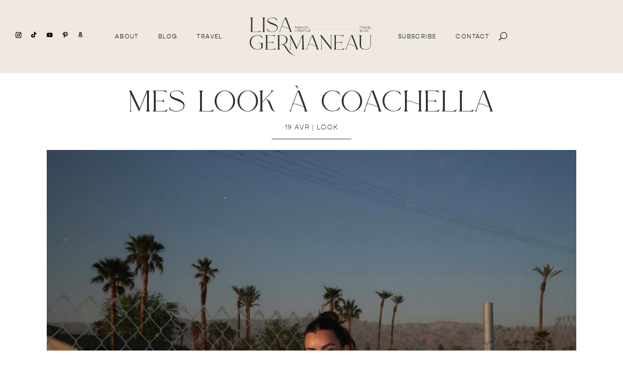

--- FILE ---
content_type: text/css
request_url: https://lisagermaneau.com/wp-content/et-cache/global/et-divi-customizer-global.min.css?ver=1764953989
body_size: 972
content:
body,.et_pb_column_1_2 .et_quote_content blockquote cite,.et_pb_column_1_2 .et_link_content a.et_link_main_url,.et_pb_column_1_3 .et_quote_content blockquote cite,.et_pb_column_3_8 .et_quote_content blockquote cite,.et_pb_column_1_4 .et_quote_content blockquote cite,.et_pb_blog_grid .et_quote_content blockquote cite,.et_pb_column_1_3 .et_link_content a.et_link_main_url,.et_pb_column_3_8 .et_link_content a.et_link_main_url,.et_pb_column_1_4 .et_link_content a.et_link_main_url,.et_pb_blog_grid .et_link_content a.et_link_main_url,body .et_pb_bg_layout_light .et_pb_post p,body .et_pb_bg_layout_dark .et_pb_post p{font-size:14px}.et_pb_slide_content,.et_pb_best_value{font-size:15px}a{color:#0a0000}#main-header .nav li ul a{color:rgba(0,0,0,0.7)}.footer-widget .et_pb_widget div,.footer-widget .et_pb_widget ul,.footer-widget .et_pb_widget ol,.footer-widget .et_pb_widget label{line-height:1.7em}#et-footer-nav .bottom-nav li.current-menu-item a{color:#2ea3f2}body .et_pb_bg_layout_light.et_pb_button:hover,body .et_pb_bg_layout_light .et_pb_button:hover,body .et_pb_button:hover{border-radius:0px}@media only screen and (min-width:981px){.et_header_style_centered.et_hide_primary_logo #main-header:not(.et-fixed-header) .logo_container,.et_header_style_centered.et_hide_fixed_logo #main-header.et-fixed-header .logo_container{height:11.88px}}@media only screen and (min-width:1350px){.et_pb_row{padding:27px 0}.et_pb_section{padding:54px 0}.single.et_pb_pagebuilder_layout.et_full_width_page .et_post_meta_wrapper{padding-top:81px}.et_pb_fullwidth_section{padding:0}}	h1,h2,h3,h4,h5,h6{font-family:'major-2',Georgia,"Times New Roman",serif}html,body{max-width:100%;overflow-x:hidden}.et-waypoint:not(.et_pb_counters){opacity:1}.et_pb_blog_extras_0 .el-dbe-post-categories li{margin-right:0px!important;line-height:5px}.el-dbe-filterable-categories{margin-bottom:-10px}a.el_category_term{text-transform:uppercase;font-family:gopher}.post-categories{text-align:left}p{font-family:gopher}.page-numbers{font-family:gopher}.et_mobile_menu li a{font-family: gopher!important;color:#313131}.et_contact_bottom_container{float:none;text-align:center;display:block!important}.et-l--header .et-menu-nav>ul>li{padding:0 20px!important}.et_pb_menu__logo-wrap{padding:0 15px!important}.et_pb_social_media_follow>li{width:auto}.et_pb_menu__search-input{padding:0 75px!important}.codexblog:hover{opacity:0.8;text-decoration:underline;font-family:gopher}.codexblog{font-family:gopher}.el-read-more-btn::after{display:inline-flex;vertical-align:middle!important;content: url(/wp-content/uploads/2022/03/Ligne-blog.png)}@media screen and (max-width:1000px){.el-read-more-btn::after{display:inline-flex;vertical-align:middle!important;width: 25px;content: url(/wp-content/uploads/2022/03/Ligne-blog-portable.png)}}.et_pb_post_extra{margin-bottom:4%!important;margin-top:4%!important}@media screen and (max-width:640px){.et_pb_post_extra{margin-bottom:15%!important}}.shiftnav-toggle-main-block{display:none}div.stp-product{margin:1%!important}.shiftnav{font-family:gopher}.et-pb-contact-message{text-align:center!important}.et_pb_bg_layout_dark .et_pb_slide_description{text-shadow:none!important}.et_pb_menu .et_pb_menu__wrap{flex-wrap:nowrap}.stp-no-controls{max-width:850px!important}ul.et_pb_social_media_follow{width:auto}.et_pb_menu_0_tb_header .et_pb_menu__logo-slot{max-width:320px!important}

--- FILE ---
content_type: image/svg+xml
request_url: https://lisagermaneau.com/wp-content/uploads/2022/03/LOGO-PRINCIPAL.svg
body_size: 3674
content:
<?xml version="1.0" encoding="UTF-8"?> <svg xmlns="http://www.w3.org/2000/svg" id="Calque_1" data-name="Calque 1" viewBox="0 0 1356.2 427.21"><defs><style>.cls-1{fill:#303131;}.cls-2{fill:none;stroke:#323232;stroke-miterlimit:10;stroke-width:0.5px;}</style></defs><path class="cls-1" d="M505.81,102.05v8.36h12.63v2.7H505.81V123.9H504V99.34h16v2.71Z"></path><path class="cls-1" d="M539,117.45H524.91l-2.84,6.45H520l10.35-24.56h3.21l10.32,24.56h-2Zm-1.17-2.7-5.37-12.14h-1.07l-5.34,12.14Z"></path><path class="cls-1" d="M545.8,117.13h1.88c0,2.6,3.24,4.56,7.51,4.56,3.92,0,7.12-1.67,7.12-4.24,0-3.2-5-4.27-7.79-4.8-5.27-1-8.19-3.42-8.19-7,0-4.09,3.81-6.76,8.61-6.76,5,0,8.76,3,8.76,6.91h-1.89c0-2.42-2.95-4.27-6.94-4.27-3.66,0-6.65,1.56-6.65,4,0,3.13,5.19,4.2,7.26,4.59,5.55,1.07,8.75,3.38,8.75,7.16,0,4.3-4.16,7-9.11,7C549.78,124.32,545.8,121.23,545.8,117.13Z"></path><path class="cls-1" d="M588.75,99.34V123.9h-1.82V113H570.7V123.9h-1.81V99.34h1.81v10.78h16.23V99.34Z"></path><path class="cls-1" d="M595.07,99.34h1.82V123.9h-1.82Z"></path><path class="cls-1" d="M601.83,111.62a12.8,12.8,0,1,1,12.78,12.7A12.49,12.49,0,0,1,601.83,111.62Zm23.71,0c0-5.66-4.7-10-10.93-10s-10.89,4.31-10.89,10,4.7,10,10.89,10S625.54,117.28,625.54,111.62Z"></path><path class="cls-1" d="M632.39,99.34h2.5l15.19,20.5h.61V99.34h1.85V123.9H650l-15.2-20.5h-.6v20.5h-1.82Z"></path><path class="cls-1" d="M519.26,156.77v2.71H504V134.92h1.82v21.85Z"></path><path class="cls-1" d="M523.63,134.92h1.82v24.56h-1.82Z"></path><path class="cls-1" d="M533.56,137.62V146h12.63v2.7H533.56v10.79h-1.82V134.92h16v2.7Z"></path><path class="cls-1" d="M569.32,156.77v2.71H552.27V134.92h16.87v2.7h-15v8.19H568v2.63H554.09v8.33Z"></path><path class="cls-1" d="M572.44,152.71h1.89c0,2.6,3.24,4.56,7.51,4.56,3.91,0,7.12-1.67,7.12-4.24,0-3.2-5.06-4.27-7.8-4.8-5.26-1-8.18-3.42-8.18-7,0-4.09,3.8-6.76,8.61-6.76,5,0,8.75,3,8.75,6.91h-1.88c0-2.42-3-4.27-6.94-4.27-3.67,0-6.66,1.56-6.66,4,0,3.13,5.2,4.2,7.26,4.59,5.55,1.07,8.76,3.38,8.76,7.15,0,4.31-4.17,7.05-9.11,7.05C576.43,159.9,572.44,156.81,572.44,152.71Z"></path><path class="cls-1" d="M612,137.62h-8.79v21.86h-1.82V137.62h-8.75v-2.7H612Z"></path><path class="cls-1" d="M624.46,150.51l-10.1-15.59h2.1l8.36,12h1l8.36-12h2.21l-10.07,15.59v9h-1.82Z"></path><path class="cls-1" d="M655.35,156.77v2.71H640.08V134.92h1.82v21.85Z"></path><path class="cls-1" d="M676.77,156.77v2.71h-17V134.92h16.87v2.7H661.54v8.19h13.87v2.63H661.54v8.33Z"></path><path class="cls-1" d="M1243.49,102.47h-8.8v21.85h-1.81V102.47h-8.76v-2.7h19.37Z"></path><path class="cls-1" d="M1257.32,115.11h-7.79v9.21h-1.82V99.77h10.89a7.66,7.66,0,0,1,1,15.27l6.91,9.28h-2.28Zm-7.79-2.67h9c3.42,0,5.91-2.1,5.91-5s-2.49-5-5.91-5h-9Z"></path><path class="cls-1" d="M1288,117.88h-14.13l-2.84,6.44h-2.1l10.35-24.55h3.21l10.32,24.55h-2Zm-1.17-2.7L1281.45,103h-1.07L1275,115.18Z"></path><path class="cls-1" d="M1291.47,99.77h2l8.93,21.14h1l8.93-21.14h2.14l-9.9,24.55h-3.16Z"></path><path class="cls-1" d="M1335.6,121.62v2.7h-17V99.77h16.87v2.7h-15.05v8.19h13.87v2.63h-13.87v8.33Z"></path><path class="cls-1" d="M1355.81,121.62v2.7h-15.27V99.77h1.82v21.85Z"></path><path class="cls-1" d="M1245.69,153.28a6.58,6.58,0,0,1-6.87,6.62h-12.6V135.35h12.17a6.08,6.08,0,0,1,6.34,6.08,5.85,5.85,0,0,1-3.63,5.52A6.54,6.54,0,0,1,1245.69,153.28ZM1228,138.05v7.87h10c2.64,0,4.77-1.75,4.77-4.09s-2-3.78-4.77-3.78Zm15.77,14.88c0-2.63-2.25-4.59-5.31-4.59H1228v8.86h10.46C1241.56,157.2,1243.81,155.38,1243.81,152.93Z"></path><path class="cls-1" d="M1265.4,157.2v2.7h-15.27V135.35H1252V157.2Z"></path><path class="cls-1" d="M1266.21,147.63a12.8,12.8,0,1,1,12.78,12.7A12.49,12.49,0,0,1,1266.21,147.63Zm23.71,0c0-5.66-4.7-10-10.93-10s-10.89,4.31-10.89,10,4.7,10,10.89,10S1289.92,153.28,1289.92,147.63Z"></path><path class="cls-1" d="M1320.91,147v13h-1.46v-7.33a11.5,11.5,0,0,1-11.25,7.76,12.71,12.71,0,1,1,0-25.41,12.32,12.32,0,0,1,12.06,8.43h-2.1c-1.56-3.38-5.33-5.69-10-5.69-6.19,0-10.89,4.31-10.89,10s4.7,10,10.89,10c5.59,0,10-3.35,10.82-8h-10.25V147Z"></path><path class="cls-1" d="M4.56,160.72c2.74,0,5-1.83,6.84-4.56,4.11-7.3,3.19-16.88,3.19-25.09V21.14a42.44,42.44,0,0,0-1.36-11C11.86,6.08,9.12,1.06,4.56,1.06V.15H39.23v.91c-5.48,0-10,8.67-10,16V158.44H48.81c33.3,0,60.66,1.82,69.79-13.23h1.82l-3.19,16.42H4.56Z"></path><path class="cls-1" d="M138.85,160.72c4.56,0,7.3-5,8.66-9.13a42.36,42.36,0,0,0,1.37-10.94V21.14a42.44,42.44,0,0,0-1.37-11c-1.36-4.11-4.1-9.13-8.66-9.13V.15h34.66v.91c-5.47,0-10,8.67-10,16V144.75c0,7.3,4.56,16,10,16v.91H138.85Z"></path><path class="cls-1" d="M207.45,153.87a35.31,35.31,0,0,1-9.12-5c-.46,0-3.2-1.37-3.2-1.83l-.46-2.73-2.73-18.7h1.82l1.37,3.19a45.37,45.37,0,0,0,21.44,23.72,54.25,54.25,0,0,0,14.6,4.56c8.21.91,16.88,1.82,24.63.91,11.41-.91,24.18-3.65,32.84-10.49,9.58-7.3,16.42-17.34,16.42-29.2C305.06,75,197,80.89,197,34.36c0-14.14,9.12-22.81,21.43-27.82C240.29-3,267.21-1.67,289.1,7.9a59.59,59.59,0,0,1,9.12,5c.46.46,3.2,1.83,3.2,2.29l.46,2.73,3.64,18.7H303.7a99.16,99.16,0,0,0-9.58-15.5C285,9.73,265.84,3.35,249.42,3.35c-17.34,0-44.71,6.38-44.71,26.91,0,32.38,107.65,27.37,107.65,83.93a48.27,48.27,0,0,1-2.28,14.14c-3.65,10.49-11.86,18.25-21.44,23.72-12.31,7.3-26.91,9.58-41.51,9.58C233.91,161.63,219.76,159.35,207.45,153.87Z"></path><path class="cls-1" d="M472.2,160.72v.91H442.55v-.91c4.11,0,6.84-4.11,4.11-13.23-1.83-6.39-4.57-14.6-8.22-23.72-14.59-.91-23.72-5.48-32.84-10-10-5-20.07-10-38.32-10a65,65,0,0,0-11.86,1.37c-5.93,16-10.95,30.56-14.14,40.59a30.81,30.81,0,0,0-1.37,8.21c0,4.11,1.37,6.85,4.11,6.85v.91H326.23v-.91c4.11,0,8.21-5.93,11.4-15.06,3.65-10.94,8.21-25.08,13.68-39.68l.92-3.19C370,55.8,392.37.15,392.37.15h15.05S448,104.61,460.79,145.21C463.07,152.51,468.09,160.72,472.2,160.72Zm-34.67-40.14C421.11,75,394.2,6.08,394.2,6.08s-21,52-37.41,95.79a34.52,34.52,0,0,1,10.49-1.36c19.16,0,30.11,5.47,40.6,10.49C416.55,115.56,424.76,119.67,437.53,120.58Z"></path><path class="cls-1" d="M153.27,286.31v3.19h-.92c-7.75.46-9.12,6.39-9.12,14.14v37.41L135,347c-6.39,4.1-14.6,6.84-21.44,8.66-19.61,5-42.42,5.48-61.58-1.82-15-5.48-28.28-16-37.86-29.2A82,82,0,0,1,0,278.55c0-44.7,34.21-80.73,83.93-80.73,36,0,53.83,14.59,53.83,14.59l4.56,21.9h-1.83c-3.19-6.39-8.67-15.51-14.14-20.08-14.14-10.94-33.29-14.14-50.63-12.31a61.41,61.41,0,0,0-37.86,17.79c-10.49,10-17.34,22.81-21,37-4.11,16.88-3.65,35.12,2.73,51.54,9.13,23.72,28.74,43.34,54.74,47,10,1.38,24.18.92,34.21-1.82a50,50,0,0,0,19.16-10.95l.91-.91V302.27A12.26,12.26,0,0,0,116.32,290H97.62v-3.65Z"></path><path class="cls-1" d="M171.69,358.38c5.47,0,10-7.3,10-20.07V218.8c0-12.32-4.57-20.07-10-20.07v-.91H279.8l3.65,16.87h-2.28c-7.3-15.51-36-13.68-67.51-13.68H196.32v76.63h44.25c11.86,0,19.61-5.47,19.61-9.58H262v23.27h-1.83v-.46c0-4.56-7.75-10-19.61-10H196.32V356.1h19.62c33.3,0,60.66,1.82,69.79-13.23h1.82l-3.19,16.42H171.69Z"></path><path class="cls-1" d="M483.88,421.78a108.67,108.67,0,0,1-35.58-19.61c-11.4-10-21.44-21.9-30.56-34.21-11.41-16-21.9-32.84-32.85-48.81-7.3-10.95-14.14-15.51-23.26-16-5.47-.92-31,0-31,0v39.22a23.82,23.82,0,0,0,5,13.69,18.94,18.94,0,0,0,4.1,2.28h.91v.91H306v-.91c2.74,0,5-1.82,6.84-4.56,2.28-3.65,3.19-8.67,3.19-15.51V218.8c0-3.65,0-7.76-1.36-11-1.37-4.1-4.11-9.12-8.67-9.12v-.91h34.66c42.88,0,81.2,10.94,81.2,50.17,0,10.49-2.28,21-7.75,29.65A52,52,0,0,1,379,300.9l-4.56.46c11,1.83,19.62,7.3,27.37,18.25l26,38.77,7.76,11.86c19.61,27.82,39.22,47.9,62.94,52.91,19.16,4.56,36.5,3.65,58.85-3.19l.45.91A117.7,117.7,0,0,1,496.65,425,103.6,103.6,0,0,1,483.88,421.78ZM353,300c13.23-.91,27.83-2.28,38.77-10.95,12.78-9.57,15.52-25.54,15.52-40.59,0-26.92-16-40.6-35.13-44.7-6.84-1.83-17.79-2.74-26.46-2.74H330.61v99S341.1,300.45,353,300Z"></path><path class="cls-1" d="M612.69,358.38v.91H577.11v-.91c5,0,10.5-8.21,10.5-23.26,0-38.78-3.66-128.64-3.66-128.18v-.46L522.37,359.29l-2.28-4.56L458.51,228.38l-2.74,114c0,9.13,1.37,16,7.3,16v.91H443.91v-.91h.46c6.39,0,7.76-7.75,7.76-15.51l3.19-121.79-11.41-23.26h16l67.51,138.66L583.5,198.73v-.91h24.63v.91a9.46,9.46,0,0,0-9.58,10l3.65,126.81c.45,14.6,5.47,22.81,10,22.81Z"></path><path class="cls-1" d="M772.52,358.38v.91H742.87v-.91c4.11,0,6.85-4.11,4.11-13.23-1.83-6.38-4.56-14.6-8.21-23.72-14.6-.91-23.72-5.47-32.85-10-10-5-20.07-10-38.32-10a65.21,65.21,0,0,0-11.86,1.37c-5.92,16-10.94,30.56-14.13,40.59a30.81,30.81,0,0,0-1.37,8.22c0,4.1,1.37,6.84,4.1,6.84v.91H626.55v-.91c4.11,0,8.22-5.93,11.41-15.06,3.65-10.94,8.21-25.08,13.68-39.68l.92-3.19c17.79-47,40.13-102.63,40.13-102.63h15.06s40.6,104.45,53.37,145.05C763.4,350.17,768.42,358.38,772.52,358.38Zm-34.66-40.14c-16.43-45.62-43.34-114.49-43.34-114.49s-21,52-37.4,95.78a34.45,34.45,0,0,1,10.48-1.36c19.16,0,30.11,5.47,40.6,10.49C716.87,313.22,725.08,317.33,737.86,318.24Z"></path><path class="cls-1" d="M917.76,197.82v.91c-5.93,0-7.76,7.29-7.76,16v144.6h-3.64L800.52,222,801,342.41c0,9.13,1.37,16,7.3,16v.91H789.12v-.91h.46c5.93,0,7.75-7.75,7.75-15.51l-.45-125.44-15.06-19.61H801l105.38,137.3V214.23c0-7.75-1.38-15.5-7.31-15.5h-.45v-.91Z"></path><path class="cls-1" d="M936.18,358.38c5.48,0,10-7.3,10-20.07V218.8c0-12.32-4.56-20.07-10-20.07v-.91h108.11l3.65,16.87h-2.28c-7.3-15.51-36-13.68-67.51-13.68H960.82v76.63h44.24c11.86,0,19.61-5.47,19.61-9.58h1.83v23.27h-1.83v-.46c0-4.56-7.75-10-19.61-10H960.82V356.1h19.61c33.3,0,60.67,1.82,69.79-13.23h1.83l-3.2,16.42H936.18Z"></path><path class="cls-1" d="M1211.87,358.38v.91h-29.65v-.91c4.11,0,6.85-4.11,4.11-13.23-1.83-6.38-4.56-14.6-8.21-23.72-14.6-.91-23.72-5.47-32.84-10-10-5-20.08-10-38.32-10a64.87,64.87,0,0,0-11.86,1.37c-5.93,16-10.95,30.56-14.14,40.59a30.42,30.42,0,0,0-1.37,8.22c0,4.1,1.37,6.84,4.11,6.84v.91h-17.79v-.91c4.1,0,8.2-5.93,11.4-15.06,3.65-10.94,8.21-25.08,13.68-39.68l.91-3.19c17.8-47,40.15-102.63,40.15-102.63h15s40.6,104.45,53.37,145.05C1202.75,350.17,1207.77,358.38,1211.87,358.38Zm-34.66-40.14c-16.43-45.62-43.34-114.49-43.34-114.49s-21,52-37.4,95.78a34.47,34.47,0,0,1,10.49-1.36c19.16,0,30.1,5.47,40.6,10.49C1156.22,313.22,1164.43,317.33,1177.21,318.24Z"></path><path class="cls-1" d="M1226.65,310.94V218.8a42.44,42.44,0,0,0-1.36-11c-1.37-4.1-4.11-9.12-8.67-9.12v-.91h34.66v.91c-5.93,0-10,8.66-10,16v99.44c0,19.62,12.77,42,52.91,42,26.46,0,51.09-17.33,51.09-42V208.76c-.91-5.47-2.73-10-7.3-10h-.45v-.91h18.7v.91c-5.48,0-7.3,7.29-7.3,16v97.62c0,33.75-32.38,47-54.74,47C1266.34,359.29,1226.65,350.63,1226.65,310.94Z"></path><line class="cls-2" x1="706.61" y1="134.5" x2="1196.3" y2="134.5"></line></svg> 